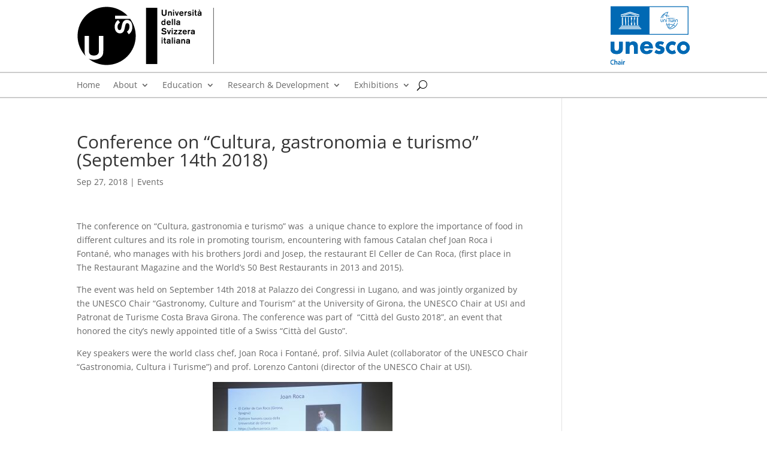

--- FILE ---
content_type: image/svg+xml
request_url: https://www.unescochair.usi.ch/wp-content/uploads/2022/07/press-logo-statico-usi-orizzontale-web.svg
body_size: 6945
content:
<?xml version="1.0" encoding="utf-8"?>
<!-- Generator: Adobe Illustrator 21.1.0, SVG Export Plug-In . SVG Version: 6.00 Build 0)  -->
<svg version="1.1" id="Livello_1" xmlns="http://www.w3.org/2000/svg" xmlns:xlink="http://www.w3.org/1999/xlink" x="0px" y="0px"
	 viewBox="0 0 476 206" style="enable-background:new 0 0 476 206;" xml:space="preserve">
<style type="text/css">
	.st0{fill:none;stroke:#000000;stroke-width:1.3656;}
</style>
<g>
	<path d="M179.1,97.3l-6.4-9.1c2.1-1.4,8.8-5.7,8.8-17.9c0-2-0.2-4.2-1-6.2c-1.7-4.2-4.7-4.9-6.6-4.9c-3.7,0-5,2.5-5.7,4.3
		c-0.5,1.3-0.6,1.5-1.8,6.7l-1.5,7c-0.9,3.7-1.3,5.5-2,7.3c-1.1,2.6-4.6,9.7-14.2,9.7c-11,0-18-9.2-18-22.8
		c0-12.4,6.1-19.2,11.7-23.2L149,57c-2.9,2-8.6,5.7-8.6,15c0,5.8,2.6,10.9,7,10.9c4.9,0,5.9-5.4,6.9-10.6l1.3-6
		c1.6-7.8,4.8-18.7,17.2-18.7c13.3,0,18.6,12.3,18.6,24.6c0,3.2-0.3,6.8-1.3,10.3C188.9,86.2,186.1,93,179.1,97.3 M183.8,44.1h-51.7
		V33.4h42.7C156.6,14.7,131.1,3,102.9,3C47.7,3.1,2.9,47.9,3,103.1c0,27.1,10.8,51.6,28.4,69.6c-1.4-2-2.4-4.2-3-6.2
		c-1-3.5-1-6-1.1-15.9v-47.5h14.9v49c0,3.4-0.1,6.7,1,9.7c3,7.7,11.4,8.6,16.1,8.6c2.4,0,8.4-0.1,12.8-4c4.4-4,4.4-8.5,4.4-15.1
		v-48.2h15v50.2c-0.1,9-0.1,16.5-8.6,23.7c-8.1,7.1-18.6,7.8-24,7.8c-4.9,0-9.6-0.6-14.1-2.1c-1.9-0.6-3.5-1.4-5.1-2.3
		C56.9,194.5,79,203,103.1,203c55.2-0.1,100-44.9,99.9-100.1C203,80.9,195.8,60.6,183.8,44.1"/>
</g>
<rect x="238.5" y="6.2" width="38.7" height="193.5"/>
<line class="st0" x1="470.7" y1="6.2" x2="470.7" y2="199.8"/>
<g>
	<path d="M309.3,25.6c0,1.8,0,2.7-0.4,3.7c-0.7,2.1-3.1,4.8-8.2,4.8c-3.3,0-6.9-1.3-8-4.7c-0.3-1.1-0.3-2-0.3-4.3V12.7h3.9v12.8
		c0,1.2,0,1.7,0.2,2.3c0.4,1.2,1.5,2.5,4.3,2.5c0.5,0,3.4,0,4.2-2.4c0.2-0.7,0.3-1.2,0.3-2.6V12.7h3.9V25.6z"/>
	<path d="M317.8,18.8v1.7c1.3-2,4-2.2,4.6-2.2c3.1,0,4.8,2,4.8,4.9v10.3h-3.5v-8.3c0-1.6-0.4-3.5-2.6-3.5c-0.4,0-1.1,0.1-1.9,0.7
		c-1.1,0.9-1.4,2.1-1.4,4.7v6.4h-3.6V18.8H317.8z"/>
	<path d="M331.4,16.5v-3.6h3.5v3.6H331.4z M331.4,33.6V18.8h3.5v14.8H331.4z"/>
	<path d="M346.4,33.6h-3.8l-4.8-14.8h3.7l3.1,10.2l3-10.2h3.7L346.4,33.6z"/>
	<path d="M356.6,26.9c0.1,0.7,0.7,3.7,4.2,3.7c2.5,0,3.6-1.5,3.9-2l3,1.7c-1.2,1.6-3.3,3.8-7.2,3.8c-4.4,0-7.6-3-7.6-7.9
		c0-5.3,3.6-7.8,7.4-7.8c5.7,0,7.3,4.5,7.3,8.6H356.6z M363.6,24.3c-0.1-0.7-0.5-3.1-3.3-3.1c-2.9,0-3.5,2.5-3.6,3.1H363.6z"/>
	<path d="M374.5,18.8v2.1c1.1-2.3,3.7-2.4,4.4-2.4h0.3v3.6c-0.7,0-3.6,0-4.4,2.7c-0.3,0.8-0.3,1.6-0.3,2.4v6.3H371V18.8H374.5z"/>
	<path d="M391.9,23.4c-0.8-1.6-2.3-2.2-4-2.2c-0.7,0-2.5,0.2-2.5,1.5c0,1,0.9,1.3,3,1.7l2.4,0.4c2.2,0.4,4,1.7,4,4.1
		c0,2.7-2.6,5.1-6.7,5.1s-6.3-1.8-7.1-2.7l2.7-2.2c0.7,0.9,2,1.9,4.3,1.9c2.1,0,2.9-1.1,2.9-1.7c0-0.9-0.8-1.2-2.2-1.4l-1.8-0.3
		c-1.2-0.2-5.1-0.9-5.1-4.4c0-2.9,2.8-4.8,6.4-4.8c1.2,0,4.1,0.2,6.4,2.8L391.9,23.4z"/>
	<path d="M398.3,16.5v-3.6h3.5v3.6H398.3z M398.3,33.6V18.8h3.5v14.8H398.3z"/>
	<path d="M404.5,18.8h2.2v-5.3h3.6v5.3h3.2v2.5h-3.2v7.3c0,0.6,0,1.2,0.4,1.6c0.4,0.4,1.2,0.4,1.3,0.4c0.5,0,1-0.1,1.5-0.2v3
		c-0.5,0.1-1.3,0.2-2.5,0.2c-3.2,0-4.2-1.2-4.2-3.6v-8.8h-2.2V18.8z"/>
	<path d="M425.4,33.6l-0.1-1.2c-1,0.8-2.5,1.5-4.3,1.5c-3.4,0-5.4-2-5.4-4.5c0-3.2,2.5-4.5,5.3-5c2.2-0.4,3.6-0.8,4.6-1.1
		c0-1.1-0.3-2.2-2.5-2.2c-2.7,0-3,1.5-3,2.2l-3.6-0.2c0.1-1,0.3-4.8,6.5-4.8c4.3,0,6.2,1.6,6.2,4.2v8.6c0,1.1,0.1,1.4,0.7,2.4H425.4
		z M422.2,16.6l-3.3-3.9h4.4l1.5,3.9H422.2z M425.4,26.2c-0.6,0.3-1.5,0.6-2.8,0.8c-1.6,0.2-3.3,0.6-3.3,2c0,1,0.7,1.8,2.4,1.8
		c1.6,0,3.6-0.8,3.6-2.7V26.2z"/>
</g>
<g>
	<path d="M301.8,65.4V64c-0.3,0.4-1.5,1.9-4.1,1.9c-3.1,0-6.6-2.2-6.6-7.5c0-5.3,3.2-8.1,6.7-8.1c1.2,0,3,0.4,4,1.7v-7.3h3.5v20.9
		H301.8z M298.4,62.7c1.9,0,3.4-1.6,3.4-4.3c0-2.2-0.7-4.8-3.4-4.8c-2.2,0-3.6,2-3.6,4.5C294.9,60.1,295.8,62.7,298.4,62.7z"/>
	<path d="M312.7,58.7c0.1,0.7,0.7,3.7,4.2,3.7c2.5,0,3.6-1.5,3.9-2l3,1.7c-1.2,1.6-3.3,3.8-7.2,3.8c-4.4,0-7.6-3-7.6-7.9
		c0-5.3,3.6-7.8,7.4-7.8c5.7,0,7.3,4.5,7.3,8.6H312.7z M319.8,56.1c-0.1-0.7-0.5-3.1-3.3-3.1c-2.9,0-3.5,2.5-3.6,3.1H319.8z"/>
	<path d="M327.2,65.4V44.5h3.6v20.9H327.2z"/>
	<path d="M335.2,65.4V44.5h3.6v20.9H335.2z"/>
	<path d="M352,65.4l-0.1-1.2c-1,0.8-2.5,1.5-4.3,1.5c-3.4,0-5.4-2-5.4-4.5c0-3.2,2.5-4.5,5.3-5c2.2-0.4,3.6-0.8,4.6-1.1
		c0-1.1-0.3-2.2-2.5-2.2c-2.7,0-3,1.5-3,2.2l-3.6-0.2c0.1-1,0.3-4.8,6.5-4.8c4.3,0,6.2,1.6,6.2,4.2V63c0,1.1,0.1,1.4,0.7,2.4H352z
		 M352,58.1c-0.6,0.3-1.5,0.6-2.8,0.8c-1.6,0.2-3.3,0.6-3.3,2c0,1,0.7,1.8,2.4,1.8c1.6,0,3.6-0.8,3.6-2.7V58.1z"/>
</g>
<g>
	<path d="M305.4,82.5c-0.7-1.1-2.2-3.1-5.4-3.1c-0.9,0-3.9,0.3-3.9,2.5c0,1.6,1.6,2,3.8,2.5l2.2,0.5c3.3,0.7,6.8,2,6.8,6.2
		c0,5.2-5.1,6.7-8.9,6.7c-3.5,0-7.3-1.2-9.1-4.5l3.3-2.3c0.9,1.4,2.6,3.1,6.5,3.1c2.3,0,4-0.9,4-2.8c0-1.7-1.4-2.1-4-2.7l-2.7-0.6
		c-2.7-0.6-6-1.7-6-5.8c0-3.7,3-6.5,8.3-6.5c1.9,0,5.5,0.3,8.4,4.2L305.4,82.5z"/>
	<path d="M319.2,97.3h-3.8l-4.8-14.8h3.7l3.1,10.2l3-10.2h3.7L319.2,97.3z"/>
	<path d="M326.8,80.2v-3.6h3.5v3.6H326.8z M326.8,97.3V82.5h3.5v14.8H326.8z"/>
	<path d="M333.6,97.3v-2.7l8-8.9h-7.2v-3.2h11.9v2.8l-7.8,8.9h7.8v3.1H333.6z"/>
	<path d="M349,97.3v-2.7l8-8.9h-7.2v-3.2h11.9v2.8l-7.8,8.9h7.8v3.1H349z"/>
	<path d="M367.9,90.6c0.1,0.7,0.7,3.7,4.2,3.7c2.5,0,3.6-1.5,3.9-2l3,1.7c-1.2,1.6-3.3,3.8-7.2,3.8c-4.4,0-7.6-3-7.6-7.9
		c0-5.3,3.6-7.8,7.4-7.8c5.7,0,7.3,4.5,7.3,8.6H367.9z M374.9,88c-0.1-0.7-0.5-3.1-3.3-3.1c-2.9,0-3.5,2.5-3.6,3.1H374.9z"/>
	<path d="M385.8,82.5v2.1c1.1-2.3,3.7-2.4,4.4-2.4h0.3v3.6c-0.7,0-3.6,0-4.4,2.7c-0.3,0.8-0.3,1.6-0.3,2.4v6.3h-3.4V82.5H385.8z"/>
	<path d="M402.2,97.3l-0.1-1.2c-1,0.8-2.5,1.5-4.3,1.5c-3.4,0-5.4-2-5.4-4.5c0-3.2,2.5-4.5,5.3-5c2.2-0.4,3.6-0.8,4.6-1.1
		c0-1.1-0.3-2.2-2.5-2.2c-2.7,0-3,1.5-3,2.2l-3.6-0.2c0.1-1,0.3-4.8,6.5-4.8c4.3,0,6.2,1.6,6.2,4.2v8.6c0,1.1,0.1,1.4,0.7,2.4H402.2
		z M402.2,89.9c-0.6,0.3-1.5,0.6-2.8,0.8c-1.6,0.2-3.3,0.6-3.3,2c0,1,0.7,1.8,2.4,1.8c1.6,0,3.6-0.8,3.6-2.7V89.9z"/>
</g>
<g>
	<path d="M292,112.1v-3.6h3.5v3.6H292z M292,129.2v-14.8h3.5v14.8H292z"/>
	<path d="M298.3,114.4h2.2v-5.3h3.6v5.3h3.2v2.5H304v7.3c0,0.6,0,1.2,0.4,1.6c0.4,0.4,1.2,0.4,1.3,0.4c0.5,0,1-0.1,1.5-0.2v3
		c-0.5,0.1-1.3,0.2-2.5,0.2c-3.2,0-4.2-1.2-4.2-3.6v-8.8h-2.2V114.4z"/>
	<path d="M319.1,129.2L319,128c-1,0.8-2.5,1.5-4.3,1.5c-3.4,0-5.4-2-5.4-4.5c0-3.2,2.5-4.5,5.3-5c2.2-0.4,3.6-0.8,4.6-1.1
		c0-1.1-0.3-2.2-2.5-2.2c-2.7,0-3,1.5-3,2.2l-3.6-0.2c0.1-1,0.3-4.8,6.5-4.8c4.3,0,6.2,1.6,6.2,4.2v8.6c0,1.1,0.1,1.4,0.7,2.4H319.1
		z M319.1,121.8c-0.6,0.3-1.5,0.6-2.8,0.8c-1.6,0.2-3.3,0.6-3.3,2c0,1,0.7,1.8,2.4,1.8c1.6,0,3.6-0.8,3.6-2.7V121.8z"/>
	<path d="M327.1,129.2v-20.9h3.6v20.9H327.1z"/>
	<path d="M335,112.1v-3.6h3.5v3.6H335z M335,129.2v-14.8h3.5v14.8H335z"/>
	<path d="M351.8,129.2l-0.1-1.2c-1,0.8-2.5,1.5-4.3,1.5c-3.4,0-5.4-2-5.4-4.5c0-3.2,2.5-4.5,5.3-5c2.2-0.4,3.6-0.8,4.6-1.1
		c0-1.1-0.3-2.2-2.5-2.2c-2.7,0-3,1.5-3,2.2l-3.6-0.2c0.1-1,0.3-4.8,6.5-4.8c4.3,0,6.2,1.6,6.2,4.2v8.6c0,1.1,0.1,1.4,0.7,2.4H351.8
		z M351.8,121.8c-0.6,0.3-1.5,0.6-2.8,0.8c-1.6,0.2-3.3,0.6-3.3,2c0,1,0.7,1.8,2.4,1.8c1.6,0,3.6-0.8,3.6-2.7V121.8z"/>
	<path d="M363.2,114.4v1.7c1.3-2,4-2.2,4.6-2.2c3.1,0,4.8,2,4.8,4.9v10.3h-3.5v-8.3c0-1.6-0.4-3.5-2.6-3.5c-0.4,0-1.1,0.1-1.9,0.7
		c-1.1,0.9-1.4,2.1-1.4,4.7v6.4h-3.6v-14.8H363.2z"/>
	<path d="M385.7,129.2l-0.1-1.2c-1,0.8-2.5,1.5-4.3,1.5c-3.4,0-5.4-2-5.4-4.5c0-3.2,2.5-4.5,5.3-5c2.2-0.4,3.6-0.8,4.6-1.1
		c0-1.1-0.3-2.2-2.5-2.2c-2.7,0-3,1.5-3,2.2l-3.6-0.2c0.1-1,0.3-4.8,6.5-4.8c4.3,0,6.2,1.6,6.2,4.2v8.6c0,1.1,0.1,1.4,0.7,2.4H385.7
		z M385.7,121.8c-0.6,0.3-1.5,0.6-2.8,0.8c-1.6,0.2-3.3,0.6-3.3,2c0,1,0.7,1.8,2.4,1.8c1.6,0,3.6-0.8,3.6-2.7V121.8z"/>
</g>
</svg>
